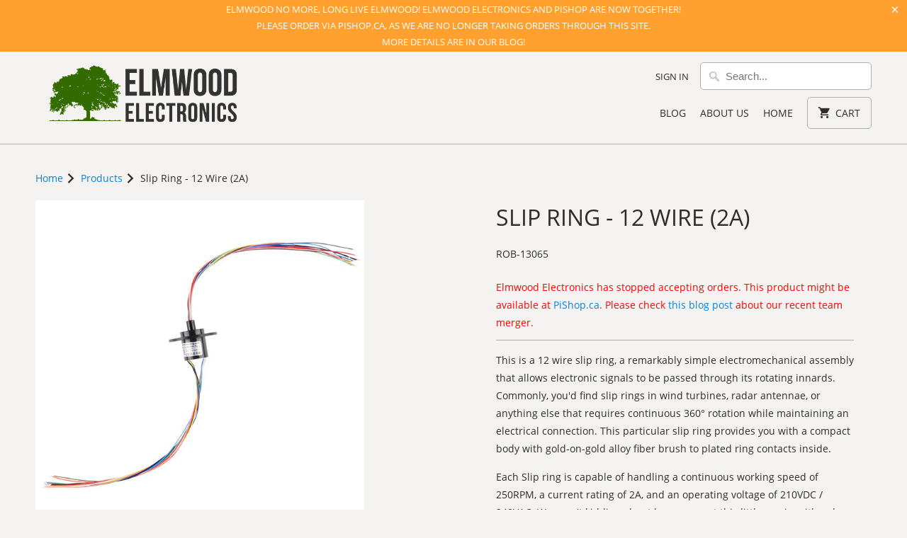

--- FILE ---
content_type: text/javascript
request_url: https://elmwoodelectronics.ca/cdn/shop/t/12/assets/bc-sf-search.js?v=13273666609081949661576117719
body_size: 138
content:
var bcSfSearchSettings={search:{}};BCSfFilter.prototype.customizeSuggestion=function(suggestionElement,searchElement,searchBoxId){},BCSfFilter.prototype.buildSearchResultNumber=function(data){var content="",searchTerm=this.escape(this.getSearchTerm());if(searchTerm!=null){if(data.total_product==0)var label=bcSfFilterConfig.label.search_result_number_zero;else if(data.total_product==1)var label=bcSfFilterConfig.label.search_result_number_one;else var label=bcSfFilterConfig.label.search_result_number_other;content=label.replace(/{{ count }}/g,"<strong>"+data.total_product+"</strong>").replace(/{{ terms }}/g,"<strong>"+getParam(this.searchTermKey)+"</strong>")}jQ("."+this.class.searchResultNumber).html(content)};function submitSearchFormMobile(t,e){e.preventDefault();var o=bcsffilter.getSearchRedirectUrl(bcsffilter.currentTerm);o?window.location.href=o:jQ(t).closest("form").submit()}function beforeSubmitSearchForm(t,e){var o=jQ(t).val(),i=bcsffilter.getSearchRedirectUrl(o);i&&(e.stopImmediatePropagation(),e.stopPropagation(),e.preventDefault(),window.location.href=i)}BCSfFilter.prototype.setSuggestionPosition=function(t){var e=this;if(typeof getSuggestionPosition=="function"&&typeof this.checkIsFullWidthSuggestionMobile=="function"){var o=getSuggestionPosition(t),i=this.checkIsFullWidthSuggestionMobile(t)?"top":"top+12";typeof e.isSuggestionStyle2!="function"||e.isSuggestionStyle2(),o=="left"?jQ(t).autocomplete("option","position",{my:"left "+i,at:"left bottom",collision:"none"}):jQ(t).autocomplete("option","position",{my:"right "+i,at:"right bottom",collision:"none"})}else this.getSettingValue("search.suggestionPosition")=="left"?jQ(t).autocomplete("option","position",{my:"left top+12",at:"left bottom",collision:"none"}):jQ(t).autocomplete("option","position",{my:"right top+12",at:"right bottom",collision:"none"});if(jQ(t).length>0&&jQ(t).on("keydown",function(o2){o2.keyCode==13&&e.enterSearchBoxEvent(t,o2)}),jQ(t).closest("form").length>0){var n=jQ(t).closest("form").find('[type="submit"]');n&&n.length>0&&n.each(function(e2,o2){o2.setAttribute("onclick","beforeSubmitSearchForm('"+t+"', event)")})}},BCSfFilter.prototype.enterSearchBoxEvent=function(t,e){var o=jQ(t).val(),i=this.getSearchRedirectUrl(o);i&&(e.preventDefault(),window.location.href=i)},BCSfFilter.prototype.getSearchRedirectUrl=function(t){if(this.suggestionCache&&this.suggestionCache.hasOwnProperty(t)){for(var e=this.suggestionCache[t],o=0;o<e.length;o++)if(e[o].key=="redirect"&&e[o].values){var i=e[o].values;return i=(i=i.replace("https://"+bcSfFilterMainConfig.shop.domain,"")).replace("http://"+bcSfFilterMainConfig.shop.domain,"")}}return""};
//# sourceMappingURL=/cdn/shop/t/12/assets/bc-sf-search.js.map?v=13273666609081949661576117719
